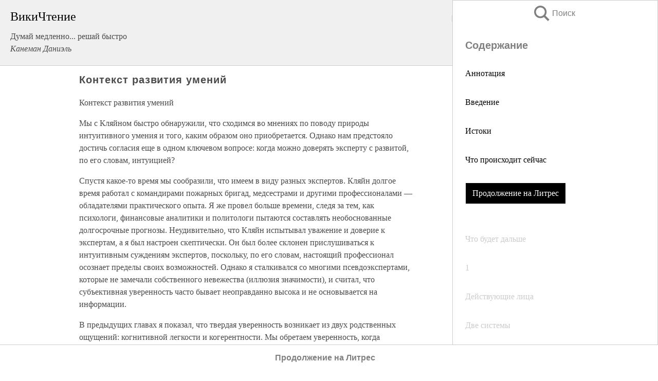

--- FILE ---
content_type: text/html; charset=UTF-8
request_url: https://psy.wikireading.ru/48092
body_size: 23317
content:
<!doctype html>



<html><head>

<!-- Yandex.RTB -->
<script>window.yaContextCb=window.yaContextCb||[]</script>
<script src="https://yandex.ru/ads/system/context.js" async></script>

  <meta charset="utf-8">
  <title>Контекст развития умений. Думай медленно... решай быстро</title>
  
       <link rel="amphtml" href="https://psy.wikireading.ru/amp48092">
     
  
  <link rel="shortcut icon" type="image/png" href="https://storage.yandexcloud.net/wr4files/favicon.ico">
  <!-- Global site tag (gtag.js) - Google Analytics -->
<script async src="https://www.googletagmanager.com/gtag/js?id=UA-90677494-6"></script>
<script>
  window.dataLayer = window.dataLayer || [];
  function gtag(){dataLayer.push(arguments);}
  gtag('js', new Date());

  gtag('config', 'UA-90677494-6');
</script>
  
  
 <meta name="viewport" content="width=device-width,minimum-scale=1,initial-scale=1">

  
<script type="text/javascript"  async="" src="https://cdn.ampproject.org/v0.js"></script>
<script type="text/javascript" custom-element="amp-sidebar" src="https://cdn.ampproject.org/v0/amp-sidebar-0.1.js" async=""></script>
<script type="text/javascript" async custom-element="amp-fx-collection" src="https://cdn.ampproject.org/v0/amp-fx-collection-0.1.js"></script>


  



 <style>/*! Bassplate | MIT License | http://github.com/basscss/bassplate */
  
  
  
  .lrpromo-container {
  background-color: #f5f5f5;
  border: 1px solid #e0e0e0;
  border-radius: 5px;
  padding: 15px;
  margin: 20px 0;
  font-family: Arial, sans-serif;
  max-width: 100%;
}
.lrpromo-flex {
  display: flex;
  align-items: center;
  justify-content: space-between;
  flex-wrap: wrap;
}
.lrpromo-content {
  flex: 1;
  min-width: 200px;
  margin-bottom:50px;
}
.lrpromo-heading {
  color: #000000;
  margin-top: 0;
  margin-bottom: 10px;
  font-size: 18px;
}
.lrpromo-text {
  margin-top: 0;
  margin-bottom: 10px;
  font-size: 16px;
}
.lrpromo-highlight {
  color: #ff6600;
  font-size: 18px;
  font-weight: bold;
}
.lrpromo-button {
  display: inline-block;
  background-color: #4682B4;
  color: white;
  text-decoration: none;
  padding: 10px 20px;
  border-radius: 4px;
  font-weight: bold;
  margin-top: 5px;
}
.lrpromo-image-container {
  margin-right: 20px;
  text-align: center;
}
.lrpromo-image {
  max-width: 100px;
  height: auto;
  display: block;
  margin: 0 auto;
  border-radius: 15px;
}
  
  
 
  /* some basic button styling */
      .favorite-button input[type=submit] {
        width: 48px;
        height: 48px;
        cursor: pointer;
        border: none;
        margin: 4px;
        transition: background 300ms ease-in-out;
		
      }
      .favorite-button amp-list {
        margin: var(--space-2);
      }

      .favorite-button .heart-fill {
        background: url('data:image/svg+xml;utf8,<svg xmlns="http://www.w3.org/2000/svg" width="48" height="48" viewBox="0 0 48 48"><path d="M34 6h-20c-2.21 0-3.98 1.79-3.98 4l-.02 32 14-6 14 6v-32c0-2.21-1.79-4-4-4z"/><path d="M0 0h48v48h-48z" fill="none"/></svg>');
      }
      .favorite-button .heart-border {
        background: url('data:image/svg+xml;utf8,<svg xmlns="http://www.w3.org/2000/svg" width="48" height="48" viewBox="0 0 48 48"><path d="M34 6h-20c-2.21 0-3.98 1.79-3.98 4l-.02 32 14-6 14 6v-32c0-2.21-1.79-4-4-4zm0 30l-10-4.35-10 4.35v-26h20v26z"/><path d="M0 0h48v48h-48z" fill="none"/></svg>');
      }
      /* While the page loads we show a grey heart icon to indicate that the functionality is not yet available. */
      .favorite-button .heart-loading,
      .favorite-button .heart-loading[placeholder] {
        background: url('data:image/svg+xml;utf8,<svg xmlns="http://www.w3.org/2000/svg" width="48" height="48" viewBox="0 0 48 48"><path d="M34 6h-20c-2.21 0-3.98 1.79-3.98 4l-.02 32 14-6 14 6v-32c0-2.21-1.79-4-4-4zm0 30l-10-4.35-10 4.35v-26h20v26z"/><path d="M0 0h48v48h-48z" fill="none"/></svg>');
      }
      .favorite-button .favorite-container {
        display: flex;
        align-items: center;
        justify-content: center;
      }
      .favorite-button .favorite-count {
	    
        display: flex;
        align-items: center;
        justify-content: center;
        padding: var(--space-1);
        margin-left: var(--space-1);
        position: relative;
        width: 48px;
        background: var(--color-primary);
        border-radius: .4em;
        color: var(--color-text-light);
      }
	  
	  
	  
	  
      .favorite-button .favorite-count.loading {
        color: #ccc;
        background: var(--color-bg-light);
      }
      .favorite-button .favorite-count.loading:after {
        border-right-color: var(--color-bg-light);
      }
      .favorite-button .favorite-count:after {
        content: '';
        position: absolute;
        left: 0;
        top: 50%;
        width: 0;
        height: 0;
        border: var(--space-1) solid transparent;
        border-right-color: var(--color-primary);
        border-left: 0;
        margin-top: calc(-1 * var(--space-1));
        margin-left: calc(-1 * var(--space-1));
      }
      /* A simple snackbar to show an error */
      #favorite-failed-message {
        display: flex;
        justify-content: space-between;
        position: fixed;
        bottom: 0;
        left: 0;
        right: 0;
        margin: 0 auto;
        width: 100%;
        max-width: 450px;
        background: #323232;
        color: white;
        padding: 1rem 1.5rem;
        z-index: 1000;
      }
      #favorite-failed-message div {
        color: #64dd17;
        margin: 0 1rem;
        cursor: pointer;
      }
  
     amp-img.contain img {
   object-fit: contain;
 }
 .fixed-height-container {
   position: relative;
   width: 100%;
   height: 300px;
 }
 
 .paddingleft10{
 padding-left:10px;
 }
 

 
 .color-light-grey{
 color:#CCCCCC;
 }
 
 .margin-bottom20{
 margin-bottom:20px;
 }
 
 .margin-bottom30{
 margin-bottom:30px;
 }
 
 .margin-top15{
 margin-top:15px;
 }
 
 .margin-top20{
 margin-top:20px;
 }
 
 .margin-top30{
 margin-top:30px;
 }
.margin-left15{margin-left:15px}

margin-left10{margin-left:10px}

.custom-central-block{max-width:700px;margin:0 auto;display:block}


 
  .h1class{
 font-size:20px;
 line-height:45px;
 font-weight:bold;
 line-height:25px;
 margin-top:15px;
 padding-bottom:10px;
 }
 
.font-family-1{font-family: Geneva, Arial, Helvetica, sans-serif;}
 

 
 .custom_down_soder{
  font-size:10px;
  margin-left:3px;
 }
 
 
  .custom_search_input {
        
		
		margin-top:15px;

        margin-right:10px;
        
		width:100%;
		height:50px;
		font-size:16px
      }
  
  .menu_button {
 width:30px;
 height:30px;
background: url('data:image/svg+xml;utf8,<svg xmlns="http://www.w3.org/2000/svg" width="30" height="30" viewBox="0 0 24 24"><path style="fill:gray;" d="M6,15h12c0.553,0,1,0.447,1,1v1c0,0.553-0.447,1-1,1H6c-0.553,0-1-0.447-1-1v-1C5,15.447,5.447,15,6,15z M5,11v1c0,0.553,0.447,1,1,1h12c0.553,0,1-0.447,1-1v-1c0-0.553-0.447-1-1-1H6C5.447,10,5,10.447,5,11z M5,6v1c0,0.553,0.447,1,1,1h12c0.553,0,1-0.447,1-1V6c0-0.553-0.447-1-1-1H6C5.447,5,5,5.447,5,6z"/></svg>');
border:hidden;
cursor:pointer;
background-repeat:no-repeat;
     }

	  
	  
 .search_button {
 width:30px;
 height:30px;
background: url('data:image/svg+xml;utf8,<svg xmlns="http://www.w3.org/2000/svg" width="30" height="30" viewBox="0 0 24 24"><path style="fill:gray;" d="M23.809 21.646l-6.205-6.205c1.167-1.605 1.857-3.579 1.857-5.711 0-5.365-4.365-9.73-9.731-9.73-5.365 0-9.73 4.365-9.73 9.73 0 5.366 4.365 9.73 9.73 9.73 2.034 0 3.923-.627 5.487-1.698l6.238 6.238 2.354-2.354zm-20.955-11.916c0-3.792 3.085-6.877 6.877-6.877s6.877 3.085 6.877 6.877-3.085 6.877-6.877 6.877c-3.793 0-6.877-3.085-6.877-6.877z"/></svg>');
border:hidden;
cursor:pointer;
background-repeat:no-repeat;
     }
	  
.custom_right_sidebar{
padding:10px;  
background-color:#fff;
color:#000;
min-width:300px;
width:500px
 }
 
 .custom_sidebar{
background-color:#fff;
color:#000;
min-width:300px;
width:500px
 }
 
.wr_logo{
font-size:24px;
color:#000000;
margin-bottom:15px
} 
 
.custom-start-block{
background-color:#f0f0f0;
border-bottom-color:#CCCCCC;
border-bottom-style:solid;
border-bottom-width:1px;
padding:20px;
padding-top:70px;
} 

.custom-last-block{
background-color:#f0f0f0;
border-top-color:#CCCCCC;
border-top-style:solid;
border-top-width:1px;
padding:20px;
} 

.none-underline{text-decoration:none;}

.footer-items{margin:0 auto; width:180px; }

.cusom-share-button-position{float:right  }
.cusom-search-button-position{position:absolute; right:50%; z-index:999; top:10px;  }

.bpadding-bottom-60{padding-bottom:60px;}
.custom_padding_sidebar{padding-bottom:60px; padding-top:60px}



 p{margin-top:10px; }
 .top5{margin-top:5px; }
 .top10{margin-top:20px; display:block}
 
 amp-social-share[type="vk"] {
  background-image: url("https://storage.yandexcloud.net/wr4files/vk-icon.png");
}

 .custom-img{object-fit: cover; max-width:100%; margin: 0 auto; display: block;}


.custom-selection-search-button{font-weight:bold; color:#666666; margin-left:10px}

.custom-select-search-button{cursor:pointer; color:#666666; margin-left:10px; text-decoration: underline;}

.custom-selected-item{font-weight:bold; font-size:20px}


.custom-footer{background-color:#fff; color:#000; position:fixed; bottom:0; 
z-index:99;
width:100%;
border-top-color:#CCCCCC;
border-top-style:solid;
border-top-width:0.7px;
height:50px
}


.custom-header{
background-color:#fff; 
color:#000; 
z-index:999;
width:100%;
border-bottom-color:#CCCCCC;
border-bottom-style:solid;
border-bottom-width:0.7px;
height:50px;
z-index:99999999;

}

.custom_ad_height{height:300px}

.desktop_side_block{
display:block;
position:fixed;
overflow:auto; 
height:100%;
 right: 0;
 top:0;
 
 background: whitesmoke;overflow-y: scroll;border:1px solid;
 border-color:#CCCCCC;
 z-index:99;
}


.desktop_side_block::-webkit-scrollbar-track {border-radius: 4px;}
.desktop_side_block::-webkit-scrollbar {width: 6px;}
.desktop_side_block::-webkit-scrollbar-thumb {border-radius: 4px;background: #CCCCCC;}
.desktop_side_block::-webkit-scrollbar-thumb {background:  #CCCCCC;}


@media (min-width: 1100px) { body { width:75% } main {width:700px} .ampstart-sidebar{width:400px} .custom-start-block{padding-right:50px; padding-top:20px;} .custom-header{visibility: hidden;} .ampstart-faq-item{width:300px}}
@media (min-width: 900px) and (max-width: 1100px)  { body { width:80% } main {width:600px} .ampstart-sidebar{width:300px} .custom-start-block{padding-right:50px; padding-top:20px;} .custom-header{visibility: hidden;} .ampstart-faq-item{width:300px}}


.padding-bootom-30{padding-bottom:30px}

.padding-bootom-70{padding-bottom:70px}

.padding-left-35{padding-left:35px}

.padding-left-30{padding-left:30px}

.border-bottom-gray{border-bottom: 1px solid gray;}

.width-75{width:75px}

.width-225{width:225px}

.color-gray{color:gray;}

.bold{font-weight:bold}

.font-size-12{font-size:12px}

.font-size-14{font-size:14px}

.font-20{font-size:20px}

.crop_text {
    white-space: nowrap; 
    overflow: hidden; 
    text-overflow: ellipsis; 
	padding-left:5px;
	padding-right:5px;
   }
.overflow-hidden{ overflow:hidden;} 

.right-position{margin-left: auto; margin-right: 0;}

.center-position{margin:0 auto}

.display-block{display:block}

.poinrer{cursor:pointer}

.clean_button{border: none; outline: none; background:none}

.height-70{height:70px} 

.line-height-15{line-height:15px}

.custom-notification{
        position: fixed;
        padding:100px 100px;
        top: 0;
        width:100%;
        height:100%;  
        display: block;
        z-index:9;
		background-color:#FFFFFF      
    }  
	
	/*----------------------------------------------------------------------------------------------------------------------------------*/


 
 
      html {
        font-family:Georgia, serif;
        line-height: 1.15;
        -ms-text-size-adjust: 100%;
        -webkit-text-size-adjust: 100%;
      }
      body {
        margin: 0;
      }
      article,
      aside,
      footer,
      header,
      nav,
      section {
        display: block;
      }
      h1 {
        font-size: 2em;
        margin: 0.67em 0;
      }
      figcaption,
      figure,
      main {
        display: block;
      }
      figure {
        margin: 1em 40px;
      }
      hr {
        box-sizing: content-box;
        height: 0;
        overflow: visible;
      }
      pre {
        font-family: monospace, monospace;
        font-size: 1em;
      }
      a {
        background-color: transparent;
        -webkit-text-decoration-skip: objects;
      }
      a:active,
      a:hover {
        outline-width: 0;
      }
      abbr[title] {
        border-bottom: none;
        text-decoration: underline;
        text-decoration: underline dotted;
      }
      b,
      strong {
        font-weight: inherit;
        font-weight: bolder;
      }
      code,
      kbd,
      samp {
        font-family: monospace, monospace;
        font-size: 1em;
      }
      dfn {
        font-style: italic;
      }
      mark {
        background-color: #ff0;
        color: #000;
      }
      small {
        font-size: 80%;
      }
      sub,
      sup {
        font-size: 75%;
        line-height: 0;
        position: relative;
        vertical-align: baseline;
      }
      sub {
        bottom: -0.25em;
      }
      sup {
        top: -0.5em;
      }
      audio,
      video {
        display: inline-block;
      }
      audio:not([controls]) {
        display: none;
        height: 0;
      }
      img {
        border-style: none;
      }
      svg:not(:root) {
        overflow: hidden;
      }
      button,
      input,
      optgroup,
      select,
      textarea {
        font-family: sans-serif;
        font-size: 100%;
        line-height: 1.15;
        margin: 0;
      }
      button,
      input {
        overflow: visible;
      }
      button,
      select {
        text-transform: none;
      }
      [type='reset'],
      [type='submit'],
      button,
      html [type='button'] {
        -webkit-appearance: button;
      }
      [type='button']::-moz-focus-inner,
      [type='reset']::-moz-focus-inner,
      [type='submit']::-moz-focus-inner,
      button::-moz-focus-inner {
        border-style: none;
        padding: 0;
      }
      [type='button']:-moz-focusring,
      [type='reset']:-moz-focusring,
      [type='submit']:-moz-focusring,
      button:-moz-focusring {
        outline: 1px dotted ButtonText;
      }
      fieldset {
        border: 1px solid silver;
        margin: 0 2px;
        padding: 0.35em 0.625em 0.75em;
      }
      legend {
        box-sizing: border-box;
        color: inherit;
        display: table;
        max-width: 100%;
        padding: 0;
        white-space: normal;
      }
      progress {
        display: inline-block;
        vertical-align: baseline;
      }
      textarea {
        overflow: auto;
      }
      [type='checkbox'],
      [type='radio'] {
        box-sizing: border-box;
        padding: 0;
      }
      [type='number']::-webkit-inner-spin-button,
      [type='number']::-webkit-outer-spin-button {
        height: auto;
      }
      [type='search'] {
        -webkit-appearance: textfield;
        outline-offset: -2px;
      }
      [type='search']::-webkit-search-cancel-button,
      [type='search']::-webkit-search-decoration {
        -webkit-appearance: none;
      }
      ::-webkit-file-upload-button {
        -webkit-appearance: button;
        font: inherit;
      }
      details,
      menu {
        display: block;
      }
      summary {
        display: list-item;
      }
      canvas {
        display: inline-block;
      }
      [hidden],
      template {
        display: none;
      }
      .h00 {
        font-size: 4rem;
      }
      .h0,
      .h1 {
        font-size: 3rem;
      }
      .h2 {
        font-size: 2rem;
      }
      .h3 {
        font-size: 1.5rem;
      }
      .h4 {
        font-size: 1.125rem;
      }
      .h5 {
        font-size: 0.875rem;
      }
      .h6 {
        font-size: 0.75rem;
      }
      .font-family-inherit {
        font-family: inherit;
      }
      .font-size-inherit {
        font-size: inherit;
      }
      .text-decoration-none {
        text-decoration: none;
      }
      .bold {
        font-weight: 700;
      }
      .regular {
        font-weight: 400;
      }
      .italic {
        font-style: italic;
      }
      .caps {
        text-transform: uppercase;
        letter-spacing: 0.2em;
      }
      .left-align {
        text-align: left;
      }
      .center {
        text-align: center;
      }
      .right-align {
        text-align: right;
      }
      .justify {
        text-align: justify;
      }
      .nowrap {
        white-space: nowrap;
      }
      .break-word {
        word-wrap: break-word;
      }
      .line-height-1 {
        line-height: 1rem;
      }
      .line-height-2 {
        line-height: 1.125rem;
      }
      .line-height-3 {
        line-height: 1.5rem;
      }
      .line-height-4 {
        line-height: 2rem;
      }
      .list-style-none {
        list-style: none;
      }
      .underline {
        text-decoration: underline;
      }
      .truncate {
        max-width: 100%;
        overflow: hidden;
        text-overflow: ellipsis;
        white-space: nowrap;
      }
      .list-reset {
        list-style: none;
        padding-left: 0;
      }
      .inline {
        display: inline;
      }
      .block {
        display: block;
      }
      .inline-block {
        display: inline-block;
      }
      .table {
        display: table;
      }
      .table-cell {
        display: table-cell;
      }
      .overflow-hidden {
        overflow: hidden;
      }
      .overflow-scroll {
        overflow: scroll;
      }
      .overflow-auto {
        overflow: auto;
      }
      .clearfix:after,
      .clearfix:before {
        content: ' ';
        display: table;
      }
      .clearfix:after {
        clear: both;
      }
      .left {
        float: left;
      }
      .right {
        float: right;
      }
      .fit {
        max-width: 100%;
      }
      .max-width-1 {
        max-width: 24rem;
      }
      .max-width-2 {
        max-width: 32rem;
      }
      .max-width-3 {
        max-width: 48rem;
      }
      .max-width-4 {
        max-width: 64rem;
      }
      .border-box {
        box-sizing: border-box;
      }
      .align-baseline {
        vertical-align: baseline;
      }
      .align-top {
        vertical-align: top;
      }
      .align-middle {
        vertical-align: middle;

      }
      .align-bottom {
        vertical-align: bottom;
      }
      .m0 {
        margin: 0;
      }
      .mt0 {
        margin-top: 0;
      }
      .mr0 {
        margin-right: 0;
      }
      .mb0 {
        margin-bottom: 0;
      }
      .ml0,
      .mx0 {
        margin-left: 0;
      }
      .mx0 {
        margin-right: 0;
      }
      .my0 {
        margin-top: 0;
        margin-bottom: 0;
      }
      .m1 {
        margin: 0.5rem;
      }
      .mt1 {
        margin-top: 0.5rem;
      }
      .mr1 {
        margin-right: 0.5rem;
      }
      .mb1 {
        margin-bottom: 0.5rem;
      }
      .ml1,
      .mx1 {
        margin-left: 0.5rem;
      }
      .mx1 {
        margin-right: 0.5rem;
      }
      .my1 {
        margin-top: 0.5rem;
        margin-bottom: 0.5rem;
      }
      .m2 {
        margin: 1rem;
      }
      .mt2 {
        margin-top: 1rem;
      }
      .mr2 {
        margin-right: 1rem;
      }
      .mb2 {
        margin-bottom: 1rem;
      }
      .ml2,
      .mx2 {
        margin-left: 1rem;
      }
      .mx2 {
        margin-right: 1rem;
      }
      .my2 {
        margin-top: 1rem;
        margin-bottom: 1rem;
      }
      .m3 {
        margin: 1.5rem;
      }
      .mt3 {
        margin-top: 1.5rem;
      }
      .mr3 {
        margin-right: 1.5rem;
      }
      .mb3 {
        margin-bottom: 1.5rem;
      }
      .ml3,
      .mx3 {
        margin-left: 1.5rem;
      }
      .mx3 {
        margin-right: 1.5rem;
      }
      .my3 {
        margin-top: 1.5rem;
        margin-bottom: 1.5rem;
      }
      .m4 {
        margin: 2rem;
      }
      .mt4 {
        margin-top: 2rem;
      }
      .mr4 {
        margin-right: 2rem;
      }
      .mb4 {
        margin-bottom: 2rem;
      }
      .ml4,
      .mx4 {
        margin-left: 2rem;
      }
      .mx4 {
        margin-right: 2rem;
      }
      .my4 {
        margin-top: 2rem;
        margin-bottom: 2rem;
      }
      .mxn1 {
        margin-left: calc(0.5rem * -1);
        margin-right: calc(0.5rem * -1);
      }
      .mxn2 {
        margin-left: calc(1rem * -1);
        margin-right: calc(1rem * -1);
      }
      .mxn3 {
        margin-left: calc(1.5rem * -1);
        margin-right: calc(1.5rem * -1);
      }
      .mxn4 {
        margin-left: calc(2rem * -1);
        margin-right: calc(2rem * -1);
      }
      .m-auto {
        margin: auto;
      }
      .mt-auto {
        margin-top: auto;
      }
      .mr-auto {
        margin-right: auto;
      }
      .mb-auto {
        margin-bottom: auto;
      }
      .ml-auto,
      .mx-auto {
        margin-left: auto;
      }
      .mx-auto {
        margin-right: auto;
      }
      .my-auto {
        margin-top: auto;
        margin-bottom: auto;
      }
      .p0 {
        padding: 0;
      }
      .pt0 {
        padding-top: 0;
      }
      .pr0 {
        padding-right: 0;
      }
      .pb0 {
        padding-bottom: 0;
      }
      .pl0,
      .px0 {
        padding-left: 0;
      }
      .px0 {
        padding-right: 0;
      }
      .py0 {
        padding-top: 0;
        padding-bottom: 0;
      }
      .p1 {
        padding: 0.5rem;
      }
      .pt1 {
        padding-top: 0.5rem;
      }
      .pr1 {
        padding-right: 0.5rem;
      }
      .pb1 {
        padding-bottom: 0.5rem;
      }
      .pl1 {
        padding-left: 0.5rem;
      }
      .py1 {
        padding-top: 0.5rem;
        padding-bottom: 0.5rem;
      }
      .px1 {
        padding-left: 0.5rem;
        padding-right: 0.5rem;
      }
      .p2 {
        padding: 1rem;
      }
      .pt2 {
        padding-top: 1rem;
      }
      .pr2 {
        padding-right: 1rem;
      }
      .pb2 {
        padding-bottom: 1rem;
      }
      .pl2 {
        padding-left: 1rem;
      }
      .py2 {
        padding-top: 1rem;
        padding-bottom: 1rem;
      }
      .px2 {
        padding-left: 1rem;
        padding-right: 1rem;
      }
      .p3 {
        padding: 1.5rem;
      }
      .pt3 {
        padding-top: 1.5rem;
      }
      .pr3 {
        padding-right: 1.5rem;
      }
      .pb3 {
        padding-bottom: 1.5rem;
      }
      .pl3 {
        padding-left: 1.5rem;
      }
      .py3 {
        padding-top: 1.5rem;
        padding-bottom: 1.5rem;
      }
      .px3 {
        padding-left: 1.5rem;
        padding-right: 1.5rem;
      }
      .p4 {
        padding: 2rem;
      }
      .pt4 {
        padding-top: 2rem;
      }
      .pr4 {
        padding-right: 2rem;
      }
      .pb4 {
        padding-bottom: 2rem;
      }
      .pl4 {
        padding-left: 2rem;
      }
      .py4 {
        padding-top: 2rem;
        padding-bottom: 2rem;
      }
      .px4 {
        padding-left: 2rem;
        padding-right: 2rem;
      }
      .col {
        float: left;
      }
      .col,
      .col-right {
        box-sizing: border-box;
      }
      .col-right {
        float: right;
      }
      .col-1 {
        width: 8.33333%;
      }
      .col-2 {
        width: 16.66667%;
      }
      .col-3 {
        width: 25%;
      }
      .col-4 {
        width: 33.33333%;
      }
      .col-5 {
        width: 41.66667%;
      }
      .col-6 {
        width: 50%;
      }
      .col-7 {
        width: 58.33333%;
      }
      .col-8 {
        width: 66.66667%;
      }
      .col-9 {
        width: 75%;
      }
      .col-10 {
        width: 83.33333%;
      }
      .col-11 {
        width: 91.66667%;
      }
      .col-12 {
        width: 100%;
      }
      @media (min-width: 40.06rem) {
        .sm-col {
          float: left;
          box-sizing: border-box;
        }
        .sm-col-right {
          float: right;
          box-sizing: border-box;
        }
        .sm-col-1 {
          width: 8.33333%;
        }
        .sm-col-2 {
          width: 16.66667%;
        }
        .sm-col-3 {
          width: 25%;
        }
        .sm-col-4 {
          width: 33.33333%;
        }
        .sm-col-5 {
          width: 41.66667%;
        }
        .sm-col-6 {
          width: 50%;
        }
        .sm-col-7 {
          width: 58.33333%;
        }
        .sm-col-8 {
          width: 66.66667%;
        }
        .sm-col-9 {
          width: 75%;
        }
        .sm-col-10 {
          width: 83.33333%;
        }
        .sm-col-11 {
          width: 91.66667%;
        }
        .sm-col-12 {
          width: 100%;
        }
      }
      @media (min-width: 52.06rem) {
        .md-col {
          float: left;
          box-sizing: border-box;
        }
        .md-col-right {
          float: right;
          box-sizing: border-box;
        }
        .md-col-1 {
          width: 8.33333%;
        }
        .md-col-2 {
          width: 16.66667%;
        }
        .md-col-3 {
          width: 25%;
        }
        .md-col-4 {
          width: 33.33333%;
        }
        .md-col-5 {
          width: 41.66667%;
        }
        .md-col-6 {
          width: 50%;
        }
        .md-col-7 {
          width: 58.33333%;
        }
        .md-col-8 {
          width: 66.66667%;
        }
        .md-col-9 {
          width: 75%;
        }
        .md-col-10 {
          width: 83.33333%;
        }
        .md-col-11 {
          width: 91.66667%;
        }
        .md-col-12 {
          width: 100%;
        }
      }
      @media (min-width: 64.06rem) {
        .lg-col {
          float: left;
          box-sizing: border-box;
        }
        .lg-col-right {
          float: right;
          box-sizing: border-box;
        }
        .lg-col-1 {
          width: 8.33333%;
        }
        .lg-col-2 {
          width: 16.66667%;
        }
        .lg-col-3 {
          width: 25%;
        }
        .lg-col-4 {
          width: 33.33333%;
        }
        .lg-col-5 {
          width: 41.66667%;
        }
        .lg-col-6 {
          width: 50%;
        }
        .lg-col-7 {
          width: 58.33333%;
        }
        .lg-col-8 {
          width: 66.66667%;
        }
        .lg-col-9 {
          width: 75%;
        }
        .lg-col-10 {
          width: 83.33333%;
        }
        .lg-col-11 {
          width: 91.66667%;
        }
        .lg-col-12 {
          width: 100%;
        }
      }
      .flex {
        display: -ms-flexbox;
        display: flex;
      }
      @media (min-width: 40.06rem) {
        .sm-flex {
          display: -ms-flexbox;
          display: flex;
        }
      }
      @media (min-width: 52.06rem) {
        .md-flex {
          display: -ms-flexbox;
          display: flex;
        }
      }
      @media (min-width: 64.06rem) {
        .lg-flex {
          display: -ms-flexbox;
          display: flex;
        }
      }
      .flex-column {
        -ms-flex-direction: column;
        flex-direction: column;
      }
      .flex-wrap {
        -ms-flex-wrap: wrap;
        flex-wrap: wrap;
      }
      .items-start {
        -ms-flex-align: start;
        align-items: flex-start;
      }
      .items-end {
        -ms-flex-align: end;
        align-items: flex-end;
      }
      .items-center {
        -ms-flex-align: center;
        align-items: center;
      }
      .items-baseline {
        -ms-flex-align: baseline;
        align-items: baseline;
      }
      .items-stretch {
        -ms-flex-align: stretch;
        align-items: stretch;
      }
      .self-start {
        -ms-flex-item-align: start;
        align-self: flex-start;
      }
      .self-end {
        -ms-flex-item-align: end;
        align-self: flex-end;
      }
      .self-center {
        -ms-flex-item-align: center;
        -ms-grid-row-align: center;
        align-self: center;
      }
      .self-baseline {
        -ms-flex-item-align: baseline;
        align-self: baseline;
      }
      .self-stretch {
        -ms-flex-item-align: stretch;
        -ms-grid-row-align: stretch;
        align-self: stretch;
      }
      .justify-start {
        -ms-flex-pack: start;
        justify-content: flex-start;
      }
      .justify-end {
        -ms-flex-pack: end;
        justify-content: flex-end;
      }
      .justify-center {
        -ms-flex-pack: center;
        justify-content: center;
      }
      .justify-between {
        -ms-flex-pack: justify;
        justify-content: space-between;
      }
      .justify-around {
        -ms-flex-pack: distribute;
        justify-content: space-around;
      }
      .justify-evenly {
        -ms-flex-pack: space-evenly;
        justify-content: space-evenly;
      }
      .content-start {
        -ms-flex-line-pack: start;
        align-content: flex-start;
      }
      .content-end {
        -ms-flex-line-pack: end;
        align-content: flex-end;
      }
      .content-center {
        -ms-flex-line-pack: center;
        align-content: center;
      }
      .content-between {
        -ms-flex-line-pack: justify;
        align-content: space-between;
      }
      .content-around {
        -ms-flex-line-pack: distribute;
        align-content: space-around;
      }
      .content-stretch {
        -ms-flex-line-pack: stretch;
        align-content: stretch;
      }
      .flex-auto {

        -ms-flex: 1 1 auto;
        flex: 1 1 auto;
        min-width: 0;
        min-height: 0;
      }
      .flex-none {
        -ms-flex: none;
        flex: none;
      }
      .order-0 {
        -ms-flex-order: 0;
        order: 0;
      }
      .order-1 {
        -ms-flex-order: 1;
        order: 1;
      }
      .order-2 {
        -ms-flex-order: 2;
        order: 2;
      }
      .order-3 {
        -ms-flex-order: 3;
        order: 3;
      }
      .order-last {
        -ms-flex-order: 99999;
        order: 99999;
      }
      .relative {
        position: relative;
      }
      .absolute {
        position: absolute;
      }
      .fixed {
        position: fixed;
      }
      .top-0 {
        top: 0;
      }
      .right-0 {
        right: 0;
      }
      .bottom-0 {
        bottom: 0;
      }
      .left-0 {
        left: 0;
      }
      .z1 {
        z-index: 1;
      }
      .z2 {
        z-index: 2;
      }
      .z3 {
        z-index: 3;
      }
      .z4 {
        z-index: 4;
      }
      .border {
        border-style: solid;
        border-width: 1px;
      }
      .border-top {
        border-top-style: solid;
        border-top-width: 1px;
      }
      .border-right {
        border-right-style: solid;
        border-right-width: 1px;
      }
      .border-bottom {
        border-bottom-style: solid;
        border-bottom-width: 1px;
      }
      .border-left {
        border-left-style: solid;
        border-left-width: 1px;
      }
      .border-none {
        border: 0;
      }
      .rounded {
        border-radius: 3px;
      }
      .circle {
        border-radius: 50%;
      }
      .rounded-top {
        border-radius: 3px 3px 0 0;
      }
      .rounded-right {
        border-radius: 0 3px 3px 0;
      }
      .rounded-bottom {
        border-radius: 0 0 3px 3px;
      }
      .rounded-left {
        border-radius: 3px 0 0 3px;
      }
      .not-rounded {
        border-radius: 0;
      }
      .hide {
        position: absolute;
        height: 1px;
        width: 1px;
        overflow: hidden;
        clip: rect(1px, 1px, 1px, 1px);
      }
      @media (max-width: 40rem) {
        .xs-hide {
          display: none;
        }
      }
      @media (min-width: 40.06rem) and (max-width: 52rem) {
        .sm-hide {
          display: none;
        }
      }
      @media (min-width: 52.06rem) and (max-width: 64rem) {
        .md-hide {
          display: none;
        }
      }
      @media (min-width: 64.06rem) {
        .lg-hide {
          display: none;
        }
      }
      .display-none {
        display: none;
      }
      * {
        box-sizing: border-box;
      }
	  

      body {
        background: #fff;
        color: #4a4a4a;
        font-family:Georgia, serif;
        min-width: 315px;
        overflow-x: hidden;
       /* font-smooth: always;
        -webkit-font-smoothing: antialiased;*/
      }
      main {
       margin: 0 auto;
      }
    
      .ampstart-accent {
        color: #003f93;
      }
      #content:target {
        margin-top: calc(0px - 3.5rem);
        padding-top: 3.5rem;
      }
      .ampstart-title-lg {
        font-size: 3rem;
        line-height: 3.5rem;
        letter-spacing: 0.06rem;
      }
      .ampstart-title-md {
        font-size: 2rem;
        line-height: 2.5rem;
        letter-spacing: 0.06rem;
      }
      .ampstart-title-sm {
        font-size: 1.5rem;
        line-height: 2rem;
        letter-spacing: 0.06rem;
      }
      .ampstart-subtitle,
      body {
        line-height: 1.5rem;
        letter-spacing: normal;
      }
      .ampstart-subtitle {
        color: #003f93;
        font-size: 1rem;
      }
      .ampstart-byline,

      .ampstart-caption,
      .ampstart-hint,
      .ampstart-label {
        font-size: 0.875rem;
        color: #4f4f4f;
        line-height: 1.125rem;
        letter-spacing: 0.06rem;
      }
      .ampstart-label {
        text-transform: uppercase;
      }
      .ampstart-footer,
      .ampstart-small-text {
        font-size: 0.75rem;
        line-height: 1rem;
        letter-spacing: 0.06rem;
      }
      .ampstart-card {
        box-shadow: 0 1px 1px 0 rgba(0, 0, 0, 0.14),
          0 1px 1px -1px rgba(0, 0, 0, 0.14), 0 1px 5px 0 rgba(0, 0, 0, 0.12);
      }
      .h1,
      h1 {
        font-size: 3rem;
        line-height: 3.5rem;
      }
      .h2,
      h2 {
        font-size: 2rem;
        line-height: 2.5rem;
      }
      .h3,
      h3 {
        font-size: 1.5rem;
        line-height: 2rem;
      }
      .h4,
      h4 {
        font-size: 1.125rem;
        line-height: 1.5rem;
      }
      .h5,
      h5 {
        font-size: 0.875rem;
        line-height: 1.125rem;
      }
      .h6,
      h6 {
        font-size: 0.75rem;
        line-height: 1rem;
      }
      h1,
      h2,
      h3,
      h4,
      h5,
      h6 {
        margin: 0;
        padding: 0;
        font-weight: 400;
        letter-spacing: 0.06rem;
      }
      a,
      a:active,
      a:visited {
        color: inherit;
      }
      .ampstart-btn {
        font-family: inherit;
        font-weight: inherit;
        font-size: 1rem;
        line-height: 1.125rem;
        padding: 0.7em 0.8em;
        text-decoration: none;
        white-space: nowrap;
        word-wrap: normal;
        vertical-align: middle;
        cursor: pointer;
        background-color: #000;
        color: #fff;
        border: 1px solid #fff;
      }
      .ampstart-btn:visited {
        color: #fff;
      }
      .ampstart-btn-secondary {
        background-color: #fff;
        color: #000;
        border: 1px solid #000;
      }
      .ampstart-btn-secondary:visited {
        color: #000;
      }
      .ampstart-btn:active .ampstart-btn:focus {
        opacity: 0.8;
      }
      .ampstart-btn[disabled],
      .ampstart-btn[disabled]:active,
      .ampstart-btn[disabled]:focus,
      .ampstart-btn[disabled]:hover {
        opacity: 0.5;
        outline: 0;
        cursor: default;
      }
      .ampstart-dropcap:first-letter {
        color: #000;
        font-size: 3rem;
        font-weight: 700;
        float: left;
        overflow: hidden;
        line-height: 3rem;
        margin-left: 0;
        margin-right: 0.5rem;
      }
      .ampstart-initialcap {
        padding-top: 1rem;
        margin-top: 1.5rem;
      }
      .ampstart-initialcap:first-letter {
        color: #000;
        font-size: 3rem;
        font-weight: 700;
        margin-left: -2px;
      }
      .ampstart-pullquote {
        border: none;
        border-left: 4px solid #000;
        font-size: 1.5rem;
        padding-left: 1.5rem;
      }
      .ampstart-byline time {
        font-style: normal;
        white-space: nowrap;
      }
      .amp-carousel-button-next {
        background-image: url('data:image/svg+xml;charset=utf-8,<svg width="18" height="18" viewBox="0 0 34 34" xmlns="http://www.w3.org/2000/svg"><title>Next</title><path d="M25.557 14.7L13.818 2.961 16.8 0l16.8 16.8-16.8 16.8-2.961-2.961L25.557 18.9H0v-4.2z" fill="%23FFF" fill-rule="evenodd"/></svg>');
      }
      .amp-carousel-button-prev {
        background-image: url('data:image/svg+xml;charset=utf-8,<svg width="18" height="18" viewBox="0 0 34 34" xmlns="http://www.w3.org/2000/svg"><title>Previous</title><path d="M33.6 14.7H8.043L19.782 2.961 16.8 0 0 16.8l16.8 16.8 2.961-2.961L8.043 18.9H33.6z" fill="%23FFF" fill-rule="evenodd"/></svg>');
      }
      .ampstart-dropdown {
        min-width: 200px;
      }
      .ampstart-dropdown.absolute {
        z-index: 100;
      }
      .ampstart-dropdown.absolute > section,
      .ampstart-dropdown.absolute > section > header {

        height: 100%;
      }
      .ampstart-dropdown > section > header {
        background-color: #000;
        border: 0;
        color: #fff;
      }
      .ampstart-dropdown > section > header:after {
        display: inline-block;
        content: '+';
        padding: 0 0 0 1.5rem;
        color: #003f93;
      }
      .ampstart-dropdown > [expanded] > header:after {
        content: '–';
      }
      .absolute .ampstart-dropdown-items {
        z-index: 200;
      }
      .ampstart-dropdown-item {
        background-color: #000;
        color: #003f93;
        opacity: 0.9;
      }
      .ampstart-dropdown-item:active,
      .ampstart-dropdown-item:hover {
        opacity: 1;
      }
      .ampstart-footer {
        background-color: #fff;
        color: #000;
        padding-top: 5rem;
        padding-bottom: 5rem;
      }
      .ampstart-footer .ampstart-icon {
        fill: #000;
      }
      .ampstart-footer .ampstart-social-follow li:last-child {
        margin-right: 0;
      }
      .ampstart-image-fullpage-hero {
        color: #fff;
      }
      .ampstart-fullpage-hero-heading-text,
      .ampstart-image-fullpage-hero .ampstart-image-credit {
        -webkit-box-decoration-break: clone;
        box-decoration-break: clone;
        background: #000;
        padding: 0 1rem 0.2rem;
      }
      .ampstart-image-fullpage-hero > amp-img {
        max-height: calc(100vh - 3.5rem);
      }
      .ampstart-image-fullpage-hero > amp-img img {
        -o-object-fit: cover;
        object-fit: cover;
      }
      .ampstart-fullpage-hero-heading {
        line-height: 3.5rem;
      }
      .ampstart-fullpage-hero-cta {
        background: transparent;
      }
      .ampstart-readmore {
        background: linear-gradient(0deg, rgba(0, 0, 0, 0.65) 0, transparent);
        color: #fff;
        margin-top: 5rem;
        padding-bottom: 3.5rem;
      }
      .ampstart-readmore:after {
        display: block;
        content: '⌄';
        font-size: 2rem;
      }
      .ampstart-readmore-text {
        background: #000;
      }
      @media (min-width: 52.06rem) {
        .ampstart-image-fullpage-hero > amp-img {
          height: 60vh;
        }
      }
      .ampstart-image-heading {
        color: #fff;
        background: linear-gradient(0deg, rgba(0, 0, 0, 0.65) 0, transparent);
      }
      .ampstart-image-heading > * {
        margin: 0;
      }
      amp-carousel .ampstart-image-with-heading {
        margin-bottom: 0;
      }
      .ampstart-image-with-caption figcaption {
        color: #4f4f4f;
        line-height: 1.125rem;
      }
      amp-carousel .ampstart-image-with-caption {
        margin-bottom: 0;
      }
      .ampstart-input {
        max-width: 100%;
        width: 300px;
        min-width: 100px;
        font-size: 1rem;
        line-height: 1.5rem;
      }
      .ampstart-input [disabled],
      .ampstart-input [disabled] + label {
        opacity: 0.5;
      }
      .ampstart-input [disabled]:focus {
        outline: 0;
      }
      .ampstart-input > input,
      .ampstart-input > select,
      .ampstart-input > textarea {
        width: 100%;
        margin-top: 1rem;
        line-height: 1.5rem;
        border: 0;
        border-radius: 0;
        border-bottom: 1px solid #4a4a4a;
        background: none;
        color: #4a4a4a;
        outline: 0;
      }
      .ampstart-input > label {
        color: #003f93;
        pointer-events: none;
        text-align: left;
        font-size: 0.875rem;
        line-height: 1rem;
        opacity: 0;
        animation: 0.2s;
        animation-timing-function: cubic-bezier(0.4, 0, 0.2, 1);
        animation-fill-mode: forwards;
      }
      .ampstart-input > input:focus,
      .ampstart-input > select:focus,
      .ampstart-input > textarea:focus {
        outline: 0;
      }
      .ampstart-input > input:focus:-ms-input-placeholder,
      .ampstart-input > select:focus:-ms-input-placeholder,
      .ampstart-input > textarea:focus:-ms-input-placeholder {
        color: transparent;
      }
      .ampstart-input > input:focus::placeholder,
      .ampstart-input > select:focus::placeholder,
      .ampstart-input > textarea:focus::placeholder {
        color: transparent;
      }
      .ampstart-input > input:not(:placeholder-shown):not([disabled]) + label,
      .ampstart-input > select:not(:placeholder-shown):not([disabled]) + label,
      .ampstart-input
        > textarea:not(:placeholder-shown):not([disabled])
        + label {
        opacity: 1;
      }
      .ampstart-input > input:focus + label,
      .ampstart-input > select:focus + label,
      .ampstart-input > textarea:focus + label {
        animation-name: a;
      }
      @keyframes a {
        to {
          opacity: 1;
        }
      }
      .ampstart-input > label:after {
        content: '';
        height: 2px;
        position: absolute;
        bottom: 0;
        left: 45%;
        background: #003f93;
        transition: 0.2s;
        transition-timing-function: cubic-bezier(0.4, 0, 0.2, 1);
        visibility: hidden;
        width: 10px;
      }
      .ampstart-input > input:focus + label:after,
      .ampstart-input > select:focus + label:after,
      .ampstart-input > textarea:focus + label:after {
        left: 0;
        width: 100%;
        visibility: visible;
      }
      .ampstart-input > input[type='search'] {
        -webkit-appearance: none;
        -moz-appearance: none;
        appearance: none;
      }
      .ampstart-input > input[type='range'] {
        border-bottom: 0;
      }
      .ampstart-input > input[type='range'] + label:after {
        display: none;
      }
      .ampstart-input > select {
        -webkit-appearance: none;
        -moz-appearance: none;
        appearance: none;
      }
      .ampstart-input > select + label:before {
        content: '⌄';
        line-height: 1.5rem;
        position: absolute;
        right: 5px;
        zoom: 2;
        top: 0;
        bottom: 0;
        color: #003f93;
      }
      .ampstart-input-chk,
      .ampstart-input-radio {
        width: auto;
        color: #4a4a4a;
      }
      .ampstart-input input[type='checkbox'],
      .ampstart-input input[type='radio'] {
        margin-top: 0;
        -webkit-appearance: none;
        -moz-appearance: none;
        appearance: none;
        width: 20px;
        height: 20px;
        border: 1px solid #003f93;
        vertical-align: middle;
        margin-right: 0.5rem;
        text-align: center;
      }
      .ampstart-input input[type='radio'] {
        border-radius: 20px;
      }
      .ampstart-input input[type='checkbox']:not([disabled]) + label,
      .ampstart-input input[type='radio']:not([disabled]) + label {
        pointer-events: auto;
        animation: none;
        vertical-align: middle;
        opacity: 1;
        cursor: pointer;
      }
      .ampstart-input input[type='checkbox'] + label:after,
      .ampstart-input input[type='radio'] + label:after {
        display: none;
      }
      .ampstart-input input[type='checkbox']:after,
      .ampstart-input input[type='radio']:after {
        position: absolute;
        top: 0;
        left: 0;
        bottom: 0;
        right: 0;
        content: ' ';
        line-height: 1.4rem;
        vertical-align: middle;
        text-align: center;
        background-color: #fff;
      }
      .ampstart-input input[type='checkbox']:checked:after {
        background-color: #003f93;
        color: #fff;
        content: '✓';
      }
      .ampstart-input input[type='radio']:checked {
        background-color: #fff;
      }
      .ampstart-input input[type='radio']:after {
        top: 3px;
        bottom: 3px;
        left: 3px;
        right: 3px;
        border-radius: 12px;
      }
      .ampstart-input input[type='radio']:checked:after {
        content: '';
        font-size: 3rem;
        background-color: #003f93;
      }
    /*  .ampstart-input > label,
      _:-ms-lang(x) {
        opacity: 1;
      }
      .ampstart-input > input:-ms-input-placeholder,
      _:-ms-lang(x) {
        color: transparent;
      }
      .ampstart-input > input::placeholder,
      _:-ms-lang(x) {
        color: transparent;
      }
      .ampstart-input > input::-ms-input-placeholder,
      _:-ms-lang(x) {
        color: transparent;
      }*/
      .ampstart-input > select::-ms-expand {
        display: none;
      }
      .ampstart-headerbar {
        background-color: #fff;
        color: #000;
        z-index: 999;
        box-shadow: 0 0 5px 2px rgba(0, 0, 0, 0.1);
      }
      .ampstart-headerbar + :not(amp-sidebar),
      .ampstart-headerbar + amp-sidebar + * {
        margin-top: 3.5rem;
      }
      .ampstart-headerbar-nav .ampstart-nav-item {
        padding: 0 1rem;
        background: transparent;
        opacity: 0.8;
      }
      .ampstart-headerbar-nav {
        line-height: 3.5rem;
      }
      .ampstart-nav-item:active,
      .ampstart-nav-item:focus,
      .ampstart-nav-item:hover {
        opacity: 1;
      }
      .ampstart-navbar-trigger:focus {
        outline: none;
      }
      .ampstart-nav a,
      .ampstart-navbar-trigger,
      .ampstart-sidebar-faq a {
        cursor: pointer;
        text-decoration: none;
      }
      .ampstart-nav .ampstart-label {
        color: inherit;
      }
      .ampstart-navbar-trigger {
        line-height: 3.5rem;
        font-size: 2rem;
      }
      .ampstart-headerbar-nav {
        -ms-flex: 1;
        flex: 1;
      }
      .ampstart-nav-search {
        -ms-flex-positive: 0.5;
        flex-grow: 0.5;
      }
      .ampstart-headerbar .ampstart-nav-search:active,
      .ampstart-headerbar .ampstart-nav-search:focus,
      .ampstart-headerbar .ampstart-nav-search:hover {
        box-shadow: none;
      }
      .ampstart-nav-search > input {
        border: none;
        border-radius: 3px;
        line-height: normal;
      }
      .ampstart-nav-dropdown {
        min-width: 200px;
      }
      .ampstart-nav-dropdown amp-accordion header {
        background-color: #fff;
        border: none;
      }
      .ampstart-nav-dropdown amp-accordion ul {
        background-color: #fff;
      }
      .ampstart-nav-dropdown .ampstart-dropdown-item,
      .ampstart-nav-dropdown .ampstart-dropdown > section > header {
        background-color: #fff;
        color: #000;
      }
      .ampstart-nav-dropdown .ampstart-dropdown-item {
        color: #003f93;
      }
      .ampstart-sidebar {
        background-color: #fff;
        color: #000;
        }
      .ampstart-sidebar .ampstart-icon {
        fill: #003f93;
      }
      .ampstart-sidebar-header {
        line-height: 3.5rem;
        min-height: 3.5rem;
      }
      .ampstart-sidebar .ampstart-dropdown-item,
      .ampstart-sidebar .ampstart-dropdown header,
      .ampstart-sidebar .ampstart-faq-item,
      .ampstart-sidebar .ampstart-nav-item,
      .ampstart-sidebar .ampstart-social-follow {
        margin: 0 0 2rem;
      }
      .ampstart-sidebar .ampstart-nav-dropdown {
        margin: 0;
      }
      .ampstart-sidebar .ampstart-navbar-trigger {
        line-height: inherit;
      }
      .ampstart-navbar-trigger svg {
        pointer-events: none;
      }
      .ampstart-related-article-section {
        border-color: #4a4a4a;
      }
      .ampstart-related-article-section .ampstart-heading {
        color: #4a4a4a;
        font-weight: 400;
      }
      .ampstart-related-article-readmore {
        color: #000;
        letter-spacing: 0;
      }
      .ampstart-related-section-items > li {
        border-bottom: 1px solid #4a4a4a;
      }
      .ampstart-related-section-items > li:last-child {
        border: none;
      }
      .ampstart-related-section-items .ampstart-image-with-caption {
        display: -ms-flexbox;
        display: flex;
        -ms-flex-wrap: wrap;
        flex-wrap: wrap;
        -ms-flex-align: center;
        align-items: center;
        margin-bottom: 0;
      }
      .ampstart-related-section-items .ampstart-image-with-caption > amp-img,
      .ampstart-related-section-items
        .ampstart-image-with-caption
        > figcaption {
        -ms-flex: 1;
        flex: 1;
      }
      .ampstart-related-section-items
        .ampstart-image-with-caption
        > figcaption {
        padding-left: 1rem;
      }
      @media (min-width: 40.06rem) {
        .ampstart-related-section-items > li {
          border: none;
        }
        .ampstart-related-section-items
          .ampstart-image-with-caption
          > figcaption {
          padding: 1rem 0;
        }
        .ampstart-related-section-items .ampstart-image-with-caption > amp-img,
        .ampstart-related-section-items
          .ampstart-image-with-caption
          > figcaption {
          -ms-flex-preferred-size: 100%;
          flex-basis: 100%;
        }
      }
      .ampstart-social-box {
        display: -ms-flexbox;
        display: flex;
      }
      .ampstart-social-box > amp-social-share {
        background-color: #000;
      }
      .ampstart-icon {
        fill: #003f93;
      }
      .ampstart-input {
        width: 100%;
      }
      main .ampstart-social-follow {
        margin-left: auto;
        margin-right: auto;
        width: 315px;
      }
      main .ampstart-social-follow li {
        transform: scale(1.8);
      }
      h1 + .ampstart-byline time {
        font-size: 1.5rem;
        font-weight: 400;
      }




  amp-user-notification.sample-notification {
    
    display: flex;
    align-items: center;
    justify-content: center;
    height:100px;
    padding:15px;
    
background-color: #f0f0f0;
 color:#000; position:fixed; bottom:0; 
z-index:999;
width:100%;
border-top-color:#CCCCCC;
border-top-style:solid;
border-top-width:0.7px;

  }
 
  amp-user-notification.sample-notification > button {
    min-width: 80px;
  }



</style>
</head>
  <body>
      





<!-- Yandex.Metrika counter -->
<script type="text/javascript" >
    (function (d, w, c) {
        (w[c] = w[c] || []).push(function() {
            try {
                w.yaCounter36214395 = new Ya.Metrika({
                    id:36214395,
                    clickmap:true,
                    trackLinks:true,
                    accurateTrackBounce:true
                });
            } catch(e) { }
        });

        var n = d.getElementsByTagName("script")[0],
            s = d.createElement("script"),
            f = function () { n.parentNode.insertBefore(s, n); };
        s.type = "text/javascript";
        s.async = true;
        s.src = "https://mc.yandex.ru/metrika/watch.js";

        if (w.opera == "[object Opera]") {
            d.addEventListener("DOMContentLoaded", f, false);
        } else { f(); }
    })(document, window, "yandex_metrika_callbacks");
</script>
<noscript><div><img src="https://mc.yandex.ru/watch/36214395" style="position:absolute; left:-9999px;" alt="" /></div></noscript>
<!-- /Yandex.Metrika counter -->

<!-- Yandex.RTB R-A-242635-95 -->
<script>
window.yaContextCb.push(() => {
    Ya.Context.AdvManager.render({
        "blockId": "R-A-242635-95",
        "type": "floorAd",
        "platform": "desktop"
    })
})
</script>
<!-- Yandex.RTB R-A-242635-98  -->
<script>
setTimeout(() => {
    window.yaContextCb.push(() => {
        Ya.Context.AdvManager.render({
            "blockId": "R-A-242635-98",
            "type": "fullscreen",
            "platform": "desktop"
        })
    })
}, 10000);
</script>



  <header class="custom-header fixed flex justify-start items-center top-0 left-0 right-0 pl2 pr4 overflow-hidden" amp-fx="float-in-top">
  
  <button on="tap:nav-sidebar.toggle" class="menu_button margin-left10"></button> 
  
  <div class="font-20 center-position padding-left-35">ВикиЧтение</div>
      
      
      
     <button on="tap:sidebar-ggl" class="search_button right-position"></button>
        

      
     
   </header>

  
       <div class="custom-start-block">
		    
           
            
            <script src="https://yastatic.net/share2/share.js" async></script>
<div  class="ya-share2 cusom-share-button-position" data-curtain data-shape="round" data-color-scheme="whiteblack" data-limit="0" data-more-button-type="short" data-services="vkontakte,facebook,telegram,twitter,viber,whatsapp"></div> 
            
  
           <div class="wr_logo">ВикиЧтение</div>
		      
  
          
		  Думай медленно... решай быстро<br>
          <em>Канеман Даниэль</em>
          
  
          
          </div>
          
          
          
         
    <aside id="target-element-desktop" class="ampstart-sidebar px3 custom_padding_sidebar desktop_side_block">
       <div class="cusom-search-button-position">
           <button on="tap:sidebar-ggl" class="search_button padding-left-35 margin-left15 color-gray">Поиск</button>
     
       </div>
       <div class="font-family-1 padding-bootom-30 h1class color-gray">Содержание</div>
  </aside>  
     
    <main id="content" role="main" class="">
    
      <article class="recipe-article">
         
          
          
          
          <h1 class="mb1 px3 h1class font-family-1">Контекст развития умений</h1>
          
   

         

        
          <section class="px3 mb4">
            
      

      
      
          
 
    
<p>Контекст развития умений</p>
<p>Мы с Кляйном быстро обнаружили, что сходимся во мнениях по поводу природы интуитивного умения и того, каким образом оно приобретается. Однако нам предстояло достичь согласия еще в одном ключевом вопросе: когда можно доверять эксперту с развитой, по его словам, интуицией?</p><p>Спустя какое-то время мы сообразили, что имеем в виду разных экспертов. Кляйн долгое время работал с командирами пожарных бригад, медсестрами и другими профессионалами — обладателями практического опыта. Я же провел больше времени, следя за тем, как психологи, финансовые аналитики и политологи пытаются составлять необоснованные долгосрочные прогнозы. Неудивительно, что Кляйн испытывал уважение и доверие к экспертам, а я был настроен скептически. Он был более склонен прислушиваться к интуитивным суждениям экспертов, поскольку, по его словам, настоящий профессионал осознает пределы своих возможностей. Однако я сталкивался со многими псевдоэкспертами, которые не замечали собственного невежества (иллюзия значимости), и считал, что субъективная уверенность часто бывает неоправданно высока и не основывается на информации.</p>
<div class="yandex-rtb-blocks">
<!-- Yandex.RTB R-A-242635-75 -->
<div id="yandex_rtb_R-A-242635-75"></div>
<script>
  window.yaContextCb.push(()=>{
    Ya.Context.AdvManager.render({
      renderTo: 'yandex_rtb_R-A-242635-75',
      blockId: 'R-A-242635-75'
    })
  })
</script></div>
<p>В предыдущих главах я показал, что твердая уверенность возникает из двух родственных ощущений: когнитивной легкости и когерентности. Мы обретаем уверенность, когда найденное нами объяснение легко всплывает в памяти и не содержит внутренних противоречий. Однако легкость и связность вовсе не означают истинности суждения, в которое мы верим. Ассоциативный механизм настроен таким образом, чтобы подавлять сомнения и вытаскивать на свет идеи и факты, совместимые с главенствующей в данный момент историей. Следуя правилу «что ты видишь, то и есть», наше сознание достигает высокой убежденности в чем-либо, часто игнорируя неизвестное. Поэтому неудивительно, что многие из нас склонны верить голословным заявлениям интуиции. Мы с Кляйном пришли к согласию относительно следующего важного принципа: уверенность в собственной интуиции не является свидетельством ее значимости. Другими словами, не поддавайтесь на «авторитетные» уговоры и заверения (даже если пытаетесь уговорить сами себя).</p><p>Однако если субъективная вера может подвести, как тогда оценивать вероятную значимость интуитивного суждения? Когда такие суждения отражают истинный опыт и профессионализм и когда они — лишь пример иллюзии значимости? Ответ можно получить исходя из двух основных условий приобретения мастерства:</p><p>• наличия контекста, причем достаточно постоянного, чтобы стать предсказуемым;</p><p>• возможности изучить упомянутые постоянства контекста посредством длительной практики.</p><p>Когда оба эти условия удовлетворяются, интуиция приобретается как навык. Шахматы — крайний пример неизменного контекста или среды, хотя в бридже и покере тоже присутствуют стойкие статистические закономерности, позволяющие оттачивать умения. Врачи, медсестры, спортсмены и пожарные также имеют дело со сложными, но внутренне закономерными ситуациями. Точные интуитивные суждения, описанные Гэри Кляйном, возникли благодаря крайне значимым сигналам, которые научилась использовать Система 1 эксперта, даже если Система 2 не нашла им наименования. В случае с финансовыми аналитиками и политологами произошло обратное: они действуют в контексте с нулевой достоверностью. Их неудачи отражают изначальную непредсказуемость событий, которые эти эксперты пытаются предсказать.</p><p>Некоторые контексты даже хуже непостоянных. Робин Хогарт описывает так называемые «порочные» среды, в которых профессионалы чаще усваивают ложные истины. Он приводит пример из работ Льюиса Томаса — историю о враче начала XX века, который часто диагностировал склонность к заболеванию тифом у своих пациентов. К несчастью, для постановки диагноза врач пальпировал язык пациента и не мыл рук между приемами. Если пациент впоследствии заболевал, это подогревало веру врача в безошибочность своей диагностики. Его прогнозы были точны, но не за счет профессиональной интуиции.</p><p>Клиницисты Мила не были некомпетентными, а их промахи не означали отсутствия таланта. Если им что-то не удалось, то лишь потому, что поставленные задачи не имели простого решения. Медицинский прогноз — менее крайний случай в сравнении с долгосрочным политическим прогнозом при нулевой достоверности контекста, однако малодостоверный контекст также не способствует высокой точности предсказаний. Мы знаем, что дело именно в этом, поскольку даже самые лучшие статистические программы не дают в этих условиях точных результатов, не говоря уже об экспертах. В опытах Мила и его последователей ни разу не возникало эффекта «поимки с поличным», когда бы специалист не учел какую-нибудь значимую подсказку среды, учитываемую алгоритмом. Ошибка подобного рода маловероятна, поскольку человек обычно учится такое замечать. Если существует крайне значимый для построения прогноза сигнал среды, человек-наблюдатель его заметит при соответствующей возможности. В шумных средах статистические алгоритмы дают лучшие результаты по двум причинам: они более успешно распознают слабые значимые сигналы и еще успешнее поддерживают средний уровень точности прогноза при постоянном шуме.</p><p>Нельзя винить кого-то за плохой прогноз в непредсказуемом мире. Вместо этого стоило бы обвинить профессионалов за веру в то, что эта непосильная задача им по плечу. Превозношение собственных догадок касательно непредсказуемых ситуаций — в лучшем случае самообман. В отсутствие значимых сигналов среды такие «озарения» — либо удача, либо фальшь. Если этот вывод показался вам неожиданным, значит, вы все еще верите в волшебство интуиции. Запомните: нельзя полагаться на интуицию в контексте, лишенном стабильных закономерностей.</p>    
<div class="lrpromo-container">
  <div class="lrpromo-flex">
    
<div class="lrpromo-content">
      <h3 class="lrpromo-heading">Более 800 000 книг и аудиокниг! 📚</h3>
      <p class="lrpromo-text">Получи <strong class="lrpromo-highlight">2 месяца Литрес Подписки в подарок</strong> и наслаждайся неограниченным чтением</p>
      <a href="javascript:void(0);" 
         onclick="window.location.href='https://www.litres.ru/landing/wikireading2free/?utm_source=advcake&utm_medium=cpa&utm_campaign=affiliate&utm_content=aa33dcc9&advcake_params=&utm_term=&erid=2VfnxyNkZrY&advcake_method=1&m=1'; return false;"
         class="lrpromo-button">
        ПОЛУЧИТЬ ПОДАРОК
      </a>
    </div>
    
         
         		
		
		 
          
     
     
        
        <p class="bold">Данный текст является ознакомительным фрагментом.</p>
        
      
     <button class="ampstart-btn mb3" onClick="location.href='https://litres.ru/6444517?lfrom=619692077';">Продолжение на Литрес</button>        
       
        	 
        
        
        <br><br>
        

<div class="yandex-rtb-blocks">
    
      
            
    
<!-- Yandex.RTB R-A-242635-7 -->

<!--<div id="yandex_rtb_R-A-242635-7"></div>
<script>window.yaContextCb.push(()=>{
  Ya.Context.AdvManager.render({
    renderTo: 'yandex_rtb_R-A-242635-7',
    blockId: 'R-A-242635-7'
  })
})</script>-->


<!-- Yandex.RTB R-A-242635-94 -->
<!--<div id="yandex_rtb_R-A-242635-94"></div>
<script>
window.yaContextCb.push(() => {
    Ya.Context.AdvManager.render({
        "blockId": "R-A-242635-94",
        "renderTo": "yandex_rtb_R-A-242635-94",
        "type": "feed"
    })
})
</script>-->


    <div id="yandex_rtb_R-A-242635-94"></div>
    <script>
    window.yaContextCb.push(() => {
            Ya.Context.AdvManager.renderFeed({
                    blockId: 'R-A-242635-94',
                    renderTo: 'yandex_rtb_R-A-242635-94'
            })
    })
    window.yaContextCb.push(() => {
            Ya.Context.AdvManager.render({
                    "blockId": 'R-A-242635-93',
                    "type": "тип рекламного блока", // topAd или floorAd
                    "platform": "touch"
            })
    })
    window.yaContextCb.push(() => {
            Ya.Context.AdvManager.render({
                    "blockId": "R-A-242635-95",
                    "type": "тип рекламного блока", // topAd или floorAd
                    "platform": "desktop"
            })
    })
    const feed = document.getElementById('yandex_rtb_R-A-242635-94'); // ID из поля renderTo
    const callback = (entries) => {
            entries.forEach((entry) => {
                    if (entry.isIntersecting) {
                            Ya.Context.AdvManager.destroy({
                                            blockId: 'R-A-242635-93'
                                    }), // blockId для мобильной версии
                                    Ya.Context.AdvManager.destroy({
                                            blockId: 'R-A-242635-95'
                                    }); // blockId для десктопной версии
                    }
            });
    };
    const observer = new IntersectionObserver(callback, {
            threshold: 0,
    });
    observer.observe(feed);
    </script>



</div>
    
 
      
  
        </section>
      </article>
    </main>
        
              
        <section id="similar-list" class="custom-central-block px3 mb4">
        
       
          <h2 class="mb4 margin-top20">Читайте также</h2>
       


       
   

    
          <h3 class="margin-top30"><a href="https://psy.wikireading.ru/4563">10. Определение недостающих умений и качеств, необходимых для формирования события</a></h3>
          
          <p>
            10. Определение недостающих умений и качеств, необходимых для формирования события
Если вы идете по кругу, критикуя себя за то, что у вас ничего не получается, что вы не знаете, что делать, подумайте, может быть, вам нужно изменить что-то в себе для достижения          </p>
        
         
   

    
          <h3 class="margin-top30"><a href="https://psy.wikireading.ru/10008">Тест оценки коммуникативных умений собеседника[5]</a></h3>
          
          <p>
            Тест оценки коммуникативных умений собеседника[5]
ИнструкцияОтметьте ситуации, вызывающие у вас неудовлетворение или досаду и раздражение при беседе с любым человеком — будь то ваш товарищ, сослуживец, непосредственный начальник, руководитель или случайный          </p>
        
         
   

    
          <h3 class="margin-top30"><a href="https://psy.wikireading.ru/13926">Контекст</a></h3>
          
          <p>
            Контекст
Рассматривая контекст сцены, мы не перестаем спрашивать себя, что в этом контексте не замечает клиент из-за стремления подтвердить старые предписания и решения. Что должен знать клиент о контексте, чтобы выполнить свой контракт?Пэт, которая одна растит двоих          </p>
        
         
   

    
          <h3 class="margin-top30"><a href="https://psy.wikireading.ru/18919">89. ОБЩАЯ МЕТОДИКА ФОРМИРОВАНИЯ УМЕНИЙ</a></h3>
          
          <p>
            89. ОБЩАЯ МЕТОДИКА ФОРМИРОВАНИЯ УМЕНИЙ
Формирование знаний, навыков и умений протекает оптимально, когда строится на общих дидактических принципах с учетом особенностей содержания учебных дисциплин, групп обучаемых, индивидуальности отдельных из них и при          </p>
        
         
   

    
          <h3 class="margin-top30"><a href="https://psy.wikireading.ru/25910">Тренинг самоуверенного поведения и социальных умений</a></h3>
          
          <p>
            Тренинг самоуверенного поведения и социальных умений
Эта методика предназначена для неуверенных пациентов, которые неспособны открыто выражать свои чувства и не умеют отстаивать свои законные права. Они часто эксплуатируются другими, испытывают тревогу в социальных          </p>
        
         
   

    
          <h3 class="margin-top30"><a href="https://psy.wikireading.ru/27348">Контекст</a></h3>
          
          <p>
            Контекст
Тщательно выбирайте момент для разговора. Некоторые контексты лучше подходят для проверки предположений, чем другие. Так, мы не рекомендуем начинать подобное обсуждение в разгар кризисной ситуации на работе, непосредственно перед важным совещанием, на пути к          </p>
        
         
   

    
          <h3 class="margin-top30"><a href="https://psy.wikireading.ru/33538">Контекст</a></h3>
          
          <p>
            Контекст
Подходит к концу ваш ужин в ресторане. На столе перед вами шоколадный мусс насыщенного коричневого цвета с арманьяком (предположим, его заказала ваша спутница). Представим возможные варианты вашей реакции.«Люблю шоколадный мусс и с большим удовольствием сейчас          </p>
        
         
   

    
          <h3 class="margin-top30"><a href="https://psy.wikireading.ru/48091">Обретение умений</a></h3>
          
          <p>
            Обретение умений
Каким образом информация, обеспечивающая работу интуиции, сохраняется в памяти? Некоторыми видами интуиции овладеваешь довольно быстро. Мы унаследовали от предков прекрасную обучаемость в распознавании угроз. В жизни бывает достаточно          </p>
        
         
   

    
          <h3 class="margin-top30"><a href="https://psy.wikireading.ru/74294">Фигурный контекст</a></h3>
          
          <p>
            Фигурный контекст
Продолжайте работать над сосредоточенностью и памятью с помощью этой буквенно-фигурной задачи; это дополнительная возможность применить навыки, полученные при решении задачи 14.Как и в тот раз, цель – заполнить решетку так, чтобы в каждом ряду, колонке          </p>
        
         
   

    
          <h3 class="margin-top30"><a href="https://psy.wikireading.ru/78665">УСЛОВИЯ ФОРМИРОВАНИЯ УМЕНИЙ</a></h3>
          
          <p>
            УСЛОВИЯ ФОРМИРОВАНИЯ УМЕНИЙ
Важный элемент умений – распознавание типа задачи, обнаружение в ней тех свойств и отношений, которые существенны для ее решения. Психологи обнаружили ряд факторов, способствующих или мешающих формированию умений. Было установлено, что          </p>
        
         
   

    
          <h3 class="margin-top30"><a href="https://psy.wikireading.ru/78666">ФОРМИРОВАНИЕ УМЕНИЙ</a></h3>
          
          <p>
            ФОРМИРОВАНИЕ УМЕНИЙ
Мыслительная деятельность при решении задачи заключается в преобразованиях объекта, в выделении все новых его сторон и свойств, закрепленных в понятии. Этот процесс идет с помощью операций анализа – синтеза, абстрагирования – обобщения до тех пор,          </p>
        
         
   

    
          <h3 class="margin-top30"><a href="https://psy.wikireading.ru/110451">Пролог: контекст</a></h3>
          
          <p>
            Пролог: контекст
В ту пору социальный и природный ландшафты США как никогда способствовали грандиозным переменам.Калифорния в ранние 1970-е – это Эсален, Группы встреч, тренинговые группы, «И вот появляется каждый»,[11] включая нас. Одновременно происходило множество          </p>
        
         
   

    
          <h3 class="margin-top30"><a href="https://psy.wikireading.ru/131346">Как подготовить ребенка к школе? Выработка необходимых умений и навыков</a></h3>
          
          <p>
            Как подготовить ребенка к школе? Выработка необходимых умений и навыков
В предыдущих главах, посвященных проблеме выбора школы и вступительному тестированию первоклассников, затрагивались вопросы о необходимых знаниях и навыках, которыми должен владеть ребенок,          </p>
        
         
   

    
          <h3 class="margin-top30"><a href="https://psy.wikireading.ru/142184">Упражнение 30. Оценка умений</a></h3>
          
          <p>
            Упражнение 30. Оценка умений
Наши умения – это фундамент в любом начинании, личном или профессиональном. Мы только что узнали, как поставить перед собой цель, но при этом необходимо трезво оценивать свои умения! Более того, мы должны освежать их, чтобы эти навыки          </p>
        
        
      
    
    
   


<div class="yandex-rtb-blocks">
<!-- Yandex.RTB R-A-242635-9 -->
<div id="yandex_rtb_R-A-242635-9"></div>
<script>window.yaContextCb.push(()=>{
  Ya.Context.AdvManager.render({
    renderTo: 'yandex_rtb_R-A-242635-9',
    blockId: 'R-A-242635-9'
  })
})</script>
</div>

  
      

     </section>
      	 
   
   
  
   
    <footer class="custom-last-block padding-bootom-70">
		 
         
          <div class="font-family-1 footer-items"><a class="none-underline" href="https://www.wikireading.ru/about-us">О проекте</a><a class="px2 none-underline" href="https://www.wikireading.ru/">Разделы</a></div>
          
          
  </footer>
  
  
     
 
 
  
 <!-- START SIDEBARS -->
 <!-- Start ggl-search Sidebar -->
    <div>
       
       
     <amp-sidebar id="sidebar-ggl" class="custom_right_sidebar bottom_sidebar" layout="nodisplay" side="right">
     

 <script>

  (function() {
    var cx = '017152024392489863315:lhow_h3shbs';
    var gcse = document.createElement('script');
    gcse.type = 'text/javascript';
    gcse.async = true;
    gcse.src = 'https://cse.google.com/cse.js?cx=' + cx;
    var s = document.getElementsByTagName('script')[0];
    s.parentNode.insertBefore(gcse, s);
  })();
</script>
<gcse:search></gcse:search>





        </amp-sidebar>
        
        
      </div>
<!-- end ggl-search Sidebar -->



 

<!-- Start Sidebar -->
<amp-sidebar id="nav-sidebar" side="right" class="ampstart-sidebar px3 bpadding-bottom-60"  layout="nodisplay">

<div class="margin-top15 margin-bottom30">
 <span  class="color-gray font-family-1 bold font-20 border-bottom-gray">Содержание</span>   
 </div>


 <nav toolbar="(min-width: 900px)" 
    toolbar-target="target-element-desktop">
    <ul class="ampstart-sidebar-faq list-reset m0">
        
                                              <li class="ampstart-faq-item"><a href="https://psy.wikireading.ru/47951">Аннотация</a></li>
                   
                   
                                      
                                                        <li class="ampstart-faq-item"><a href="https://psy.wikireading.ru/47952">Введение</a></li>
                   
                   
                                      
                                                        <li class="ampstart-faq-item"><a href="https://psy.wikireading.ru/47953">Истоки</a></li>
                   
                   
                                      
                                                        <li class="ampstart-faq-item"><a href="https://psy.wikireading.ru/47954">Что происходит сейчас</a></li>
                                                   
                 
                  <li class="ampstart-faq-item">             
   <button class="ampstart-btn mb3" onClick="location.href='https://litres.ru/6444517?lfrom=619692077';">Продолжение на Литрес</button>  
                  </li>
                  
                                   
                                      
                                              <li class="ampstart-faq-item color-light-grey">Что будет дальше</li>
                                      
                                              <li class="ampstart-faq-item color-light-grey">1</li>
                                      
                                              <li class="ampstart-faq-item color-light-grey">Действующие лица</li>
                                      
                                              <li class="ampstart-faq-item color-light-grey">Две системы</li>
                                      
                                              <li class="ampstart-faq-item color-light-grey">Краткое содержание</li>
                                      
                                              <li class="ampstart-faq-item color-light-grey">Конфликт</li>
                                      
                                              <li class="ampstart-faq-item color-light-grey">Иллюзии</li>
                                      
                                              <li class="ampstart-faq-item color-light-grey">Полезные выдумки</li>
                                      
                                              <li class="ampstart-faq-item color-light-grey">Разговоры о Системе 1 и Системе 2</li>
                                      
                                              <li class="ampstart-faq-item color-light-grey">2</li>
                                      
                                              <li class="ampstart-faq-item color-light-grey">Внимание и усилия[19]</li>
                                      
                                              <li class="ampstart-faq-item color-light-grey">Умственные усилия</li>
                                      
                                              <li class="ampstart-faq-item color-light-grey">Разговоры о внимании и усилиях</li>
                                      
                                              <li class="ampstart-faq-item color-light-grey">3</li>
                                      
                                              <li class="ampstart-faq-item color-light-grey">Ленивый контролер</li>
                                      
                                              <li class="ampstart-faq-item color-light-grey">Занятая и опустошенная Система 2</li>
                                      
                                              <li class="ampstart-faq-item color-light-grey">Ленивая Система 2</li>
                                      
                                              <li class="ampstart-faq-item color-light-grey">Интеллект, контроль, рациональность</li>
                                      
                                              <li class="ampstart-faq-item color-light-grey">Разговоры о контроле</li>
                                      
                                              <li class="ampstart-faq-item color-light-grey">4</li>
                                      
                                              <li class="ampstart-faq-item color-light-grey">Ассоциативный механизм[51]</li>
                                      
                                              <li class="ampstart-faq-item color-light-grey">Чудеса прайминга</li>
                                      
                                              <li class="ampstart-faq-item color-light-grey">Что нас направляет</li>
                                      
                                              <li class="ampstart-faq-item color-light-grey">Разговоры о прайминге</li>
                                      
                                              <li class="ampstart-faq-item color-light-grey">5</li>
                                      
                                              <li class="ampstart-faq-item color-light-grey">Когнитивная легкость</li>
                                      
                                              <li class="ampstart-faq-item color-light-grey">Иллюзия воспоминаний</li>
                                      
                                              <li class="ampstart-faq-item color-light-grey">Иллюзия истины</li>
                                      
                                              <li class="ampstart-faq-item color-light-grey">Как написать убедительное сообщение</li>
                                      
                                              <li class="ampstart-faq-item color-light-grey">Напряжение и усилия</li>
                                      
                                              <li class="ampstart-faq-item color-light-grey">Радостная легкость восприятия</li>
                                      
                                              <li class="ampstart-faq-item color-light-grey">Легкость, настроение и интуиция</li>
                                      
                                              <li class="ampstart-faq-item color-light-grey">Разговоры о когнитивной легкости</li>
                                      
                                              <li class="ampstart-faq-item color-light-grey">6</li>
                                      
                                              <li class="ampstart-faq-item color-light-grey">Нормы, неожиданности и причины</li>
                                      
                                              <li class="ampstart-faq-item color-light-grey">Определение нормы</li>
                                      
                                              <li class="ampstart-faq-item color-light-grey">Понимание причин и намерений</li>
                                      
                                              <li class="ampstart-faq-item color-light-grey">Разговоры о н ормах и причинах</li>
                                      
                                              <li class="ampstart-faq-item color-light-grey">7</li>
                                      
                                              <li class="ampstart-faq-item color-light-grey">Механизм поспешных выводов</li>
                                      
                                              <li class="ampstart-faq-item color-light-grey">Игнорирование неоднозначности и подавление сомнений</li>
                                      
                                              <li class="ampstart-faq-item color-light-grey">Склонность верить и подтверждать</li>
                                      
                                              <li class="ampstart-faq-item color-light-grey">Преувеличенная эмоциональная когерентность (эффект ореола)</li>
                                      
                                              <li class="ampstart-faq-item color-light-grey">Что ты видишь, то и есть (WYSIATI)</li>
                                      
                                              <li class="ampstart-faq-item color-light-grey">Разговоры о поспешных выводах</li>
                                      
                                              <li class="ampstart-faq-item color-light-grey">8</li>
                                      
                                              <li class="ampstart-faq-item color-light-grey">Как выносятся суждения</li>
                                      
                                              <li class="ampstart-faq-item color-light-grey">Базовые оценки</li>
                                      
                                              <li class="ampstart-faq-item color-light-grey">Наборы и прототипы</li>
                                      
                                              <li class="ampstart-faq-item color-light-grey">Сопоставление интенсивности</li>
                                      
                                              <li class="ampstart-faq-item color-light-grey">«Мысленный выстрел дробью»</li>
                                      
                                              <li class="ampstart-faq-item color-light-grey">Разговоры о суждениях</li>
                                      
                                              <li class="ampstart-faq-item color-light-grey">9</li>
                                      
                                              <li class="ampstart-faq-item color-light-grey">Ответ на более легкий вопрос</li>
                                      
                                              <li class="ampstart-faq-item color-light-grey">Подстановка вопросов</li>
                                      
                                              <li class="ampstart-faq-item color-light-grey">Эвристика трехмерности</li>
                                      
                                              <li class="ampstart-faq-item color-light-grey">Эвристика настроения вместо счастья</li>
                                      
                                              <li class="ampstart-faq-item color-light-grey">Эвристика аффекта</li>
                                      
                                              <li class="ampstart-faq-item color-light-grey">Разговоры о подстановках и эвристических методах</li>
                                      
                                              <li class="ampstart-faq-item color-light-grey">10</li>
                                      
                                              <li class="ampstart-faq-item color-light-grey">Закон малых чисел</li>
                                      
                                              <li class="ampstart-faq-item color-light-grey">Закон малых чисел</li>
                                      
                                              <li class="ampstart-faq-item color-light-grey">Предпочтение уверенности сомнению</li>
                                      
                                              <li class="ampstart-faq-item color-light-grey">Причина и случай</li>
                                      
                                              <li class="ampstart-faq-item color-light-grey">Разговоры о законе малых чисел</li>
                                      
                                              <li class="ampstart-faq-item color-light-grey">11</li>
                                      
                                              <li class="ampstart-faq-item color-light-grey">Эффект привязки</li>
                                      
                                              <li class="ampstart-faq-item color-light-grey">Эффект привязки как способ корректировки</li>
                                      
                                              <li class="ampstart-faq-item color-light-grey">Привязка как эффект предшествования</li>
                                      
                                              <li class="ampstart-faq-item color-light-grey">Индекс привязки</li>
                                      
                                              <li class="ampstart-faq-item color-light-grey">Использование привязок и злоупотребление ими</li>
                                      
                                              <li class="ampstart-faq-item color-light-grey">Эффект привязки и две системы</li>
                                      
                                              <li class="ampstart-faq-item color-light-grey">Разговоры об эффекте привязки</li>
                                      
                                              <li class="ampstart-faq-item color-light-grey">12</li>
                                      
                                              <li class="ampstart-faq-item color-light-grey">Наука доступности</li>
                                      
                                              <li class="ampstart-faq-item color-light-grey">Психология доступности</li>
                                      
                                              <li class="ampstart-faq-item color-light-grey">Разговоры о доступности</li>
                                      
                                              <li class="ampstart-faq-item color-light-grey">13</li>
                                      
                                              <li class="ampstart-faq-item color-light-grey">Доступность, эмоции, риск</li>
                                      
                                              <li class="ampstart-faq-item color-light-grey">Доступность и аффект</li>
                                      
                                              <li class="ampstart-faq-item color-light-grey">Общество и эксперты</li>
                                      
                                              <li class="ampstart-faq-item color-light-grey">Разговоры о каскаде доступной информации</li>
                                      
                                              <li class="ampstart-faq-item color-light-grey">14</li>
                                      
                                              <li class="ampstart-faq-item color-light-grey">Специальность Тома В</li>
                                      
                                              <li class="ampstart-faq-item color-light-grey">Предсказания по репрезентативности</li>
                                      
                                              <li class="ampstart-faq-item color-light-grey">Недостатки репрезентативности</li>
                                      
                                              <li class="ampstart-faq-item color-light-grey">Как тренировать интуицию</li>
                                      
                                              <li class="ampstart-faq-item color-light-grey">Разговоры о репрезентативности</li>
                                      
                                              <li class="ampstart-faq-item color-light-grey">15</li>
                                      
                                              <li class="ampstart-faq-item color-light-grey">Линда: лучше меньше</li>
                                      
                                              <li class="ampstart-faq-item color-light-grey">Меньше — лучше, иногда даже при совместной оценке</li>
                                      
                                              <li class="ampstart-faq-item color-light-grey">Разговоры о ситуациях, где «лучше меньше»</li>
                                      
                                              <li class="ampstart-faq-item color-light-grey">16</li>
                                      
                                              <li class="ampstart-faq-item color-light-grey">Причины побеждают статистику</li>
                                      
                                              <li class="ampstart-faq-item color-light-grey">Каузальные стереотипы</li>
                                      
                                              <li class="ampstart-faq-item color-light-grey">Каузальные ситуации</li>
                                      
                                              <li class="ampstart-faq-item color-light-grey">Можно ли научить психологии?</li>
                                      
                                              <li class="ampstart-faq-item color-light-grey">Разговоры о причинах и статистике</li>
                                      
                                              <li class="ampstart-faq-item color-light-grey">17</li>
                                      
                                              <li class="ampstart-faq-item color-light-grey">Регрессия к среднему</li>
                                      
                                              <li class="ampstart-faq-item color-light-grey">Талант и удача</li>
                                      
                                              <li class="ampstart-faq-item color-light-grey">Понимание регрессии к среднему</li>
                                      
                                              <li class="ampstart-faq-item color-light-grey">Разговоры о регрессии к среднему</li>
                                      
                                              <li class="ampstart-faq-item color-light-grey">18</li>
                                      
                                              <li class="ampstart-faq-item color-light-grey">Как справляться с интуитивными предсказаниями</li>
                                      
                                              <li class="ampstart-faq-item color-light-grey">Нерегрессивные предчувствия</li>
                                      
                                              <li class="ampstart-faq-item color-light-grey">Коррекция интуитивных предсказаний</li>
                                      
                                              <li class="ampstart-faq-item color-light-grey">Защита экстремальных предсказаний?</li>
                                      
                                              <li class="ampstart-faq-item color-light-grey">Взгляд на регрессию с точки зрения двух систем</li>
                                      
                                              <li class="ampstart-faq-item color-light-grey">Разговоры об интуитивных предсказаниях</li>
                                      
                                              <li class="ampstart-faq-item color-light-grey">19</li>
                                      
                                              <li class="ampstart-faq-item color-light-grey">Иллюзия понимания</li>
                                      
                                              <li class="ampstart-faq-item color-light-grey">«Задний ум» и его цена для общества</li>
                                      
                                              <li class="ampstart-faq-item color-light-grey">Рецепты успеха</li>
                                      
                                              <li class="ampstart-faq-item color-light-grey">Разговоры о ретроспективном искажении</li>
                                      
                                              <li class="ampstart-faq-item color-light-grey">20</li>
                                      
                                              <li class="ampstart-faq-item color-light-grey">Иллюзия значимости</li>
                                      
                                              <li class="ampstart-faq-item color-light-grey">Иллюзия значимости</li>
                                      
                                              <li class="ampstart-faq-item color-light-grey">Иллюзия умения играть на фондовом рынке</li>
                                      
                                              <li class="ampstart-faq-item color-light-grey">Что подкрепляет иллюзии умения и значимости?</li>
                                      
                                              <li class="ampstart-faq-item color-light-grey">Иллюзии экспертов</li>
                                      
                                              <li class="ampstart-faq-item color-light-grey">Эксперт не виноват — просто мир сложно устроен</li>
                                      
                                              <li class="ampstart-faq-item color-light-grey">Разговоры об иллюзии умения</li>
                                      
                                              <li class="ampstart-faq-item color-light-grey">Интуиция и формулы — кто кого?</li>
                                      
                                              <li class="ampstart-faq-item color-light-grey">Нетерпимость к алгоритмам</li>
                                      
                                              <li class="ampstart-faq-item color-light-grey">Учимся у Мила</li>
                                      
                                              <li class="ampstart-faq-item color-light-grey">Сделай сам</li>
                                      
                                              <li class="ampstart-faq-item color-light-grey">Разговоры об экспертах и формулах</li>
                                      
                                              <li class="ampstart-faq-item color-light-grey">22</li>
                                      
                                              <li class="ampstart-faq-item color-light-grey">Интуиция экспертов: когда стоит ей доверять?</li>
                                      
                                              <li class="ampstart-faq-item color-light-grey">Чудеса и ошибки</li>
                                      
                                              <li class="ampstart-faq-item color-light-grey">Интуиция как распознавание</li>
                                      
                                              <li class="ampstart-faq-item color-light-grey">Обретение умений</li>
                                      
                                                        <li class="ampstart-faq-item custom-selected-item">Контекст развития умений</li>
                   
                                      
                                              <li class="ampstart-faq-item color-light-grey">Обратная связь и практика</li>
                                      
                                              <li class="ampstart-faq-item color-light-grey">Определение значимости</li>
                                      
                                              <li class="ampstart-faq-item color-light-grey">Разговоры об интуиции экспертов</li>
                                      
                                              <li class="ampstart-faq-item color-light-grey">23</li>
                                      
                                              <li class="ampstart-faq-item color-light-grey">Взгляд извне</li>
                                      
                                              <li class="ampstart-faq-item color-light-grey">Взгляд изнутри и его преимущества</li>
                                      
                                              <li class="ampstart-faq-item color-light-grey">Ошибка планирования</li>
                                      
                                              <li class="ampstart-faq-item color-light-grey">Смягчение последствий ошибки планирования</li>
                                      
                                              <li class="ampstart-faq-item color-light-grey">Решения и ошибки</li>
                                      
                                              <li class="ampstart-faq-item color-light-grey">Проваленный экзамен</li>
                                      
                                              <li class="ampstart-faq-item color-light-grey">Разговоры о «стороннем взгляде»</li>
                                      
                                              <li class="ampstart-faq-item color-light-grey">24</li>
                                      
                                              <li class="ampstart-faq-item color-light-grey">Двигатель капитализма</li>
                                      
                                              <li class="ampstart-faq-item color-light-grey">Оптимисты</li>
                                      
                                              <li class="ampstart-faq-item color-light-grey">Заблуждения предпринимателей</li>
                                      
                                              <li class="ampstart-faq-item color-light-grey">Пренебрежение конкуренцией</li>
                                      
                                              <li class="ampstart-faq-item color-light-grey">Излишняя уверенность</li>
                                      
                                              <li class="ampstart-faq-item color-light-grey">«Прижизненный эпикриз» — частичное решение проблемы</li>
                                      
                                              <li class="ampstart-faq-item color-light-grey">Разговоры об оптимизме</li>
                                      
                                              <li class="ampstart-faq-item color-light-grey">25</li>
                                      
                                              <li class="ampstart-faq-item color-light-grey">Ошибки Бернулли</li>
                                      
                                              <li class="ampstart-faq-item color-light-grey">Ошибка Бернулли</li>
                                      
                                              <li class="ampstart-faq-item color-light-grey">Разговоры об ошибках Бернулли</li>
                                      
                                              <li class="ampstart-faq-item color-light-grey">Теория перспектив</li>
                                      
                                              <li class="ampstart-faq-item color-light-grey">Неприятие потерь</li>
                                      
                                              <li class="ampstart-faq-item color-light-grey">Пробелы в теории перспектив</li>
                                      
                                              <li class="ampstart-faq-item color-light-grey">Разговоры о теории перспективы</li>
                                      
                                              <li class="ampstart-faq-item color-light-grey">27</li>
                                      
                                              <li class="ampstart-faq-item color-light-grey">Эффект владения</li>
                                      
                                              <li class="ampstart-faq-item color-light-grey">Эффект владения</li>
                                      
                                              <li class="ampstart-faq-item color-light-grey">Думать как трейдер</li>
                                      
                                              <li class="ampstart-faq-item color-light-grey">Разговоры об эффекте владения</li>
                                      
                                              <li class="ampstart-faq-item color-light-grey">28</li>
                                      
                                              <li class="ampstart-faq-item color-light-grey">Неудачи</li>
                                      
                                              <li class="ampstart-faq-item color-light-grey">Преобладание негативного</li>
                                      
                                              <li class="ampstart-faq-item color-light-grey">Цели — отправные ориентиры</li>
                                      
                                              <li class="ampstart-faq-item color-light-grey">Сохранить статус-кво</li>
                                      
                                              <li class="ampstart-faq-item color-light-grey">Неприятие потерь в юриспруденции</li>
                                      
                                              <li class="ampstart-faq-item color-light-grey">Разговоры о потерях</li>
                                      
                                              <li class="ampstart-faq-item color-light-grey">29</li>
                                      
                                              <li class="ampstart-faq-item color-light-grey">Четырехчастная схема</li>
                                      
                                              <li class="ampstart-faq-item color-light-grey">Коррекция шансов</li>
                                      
                                              <li class="ampstart-faq-item color-light-grey">Парадокс Алле</li>
                                      
                                              <li class="ampstart-faq-item color-light-grey">Взвешивание решений</li>
                                      
                                              <li class="ampstart-faq-item color-light-grey">Четырехчастная схема</li>
                                      
                                              <li class="ampstart-faq-item color-light-grey">Игры за кулисами суда</li>
                                      
                                              <li class="ampstart-faq-item color-light-grey">Разговоры о четырехчастной схеме</li>
                                      
                                              <li class="ampstart-faq-item color-light-grey">30</li>
                                      
                                              <li class="ampstart-faq-item color-light-grey">Редкие события</li>
                                      
                                              <li class="ampstart-faq-item color-light-grey">Переоценка и придание чрезмерного веса</li>
                                      
                                              <li class="ampstart-faq-item color-light-grey">Яркие исходы</li>
                                      
                                              <li class="ampstart-faq-item color-light-grey">Яркие вероятности</li>
                                      
                                              <li class="ampstart-faq-item color-light-grey">Решения на основании общих впечатлений</li>
                                      
                                              <li class="ampstart-faq-item color-light-grey">Разговоры о редких событиях</li>
                                      
                                              <li class="ampstart-faq-item color-light-grey">31</li>
                                      
                                              <li class="ampstart-faq-item color-light-grey">Политика рисков</li>
                                      
                                              <li class="ampstart-faq-item color-light-grey">Широкий или узкий?</li>
                                      
                                              <li class="ampstart-faq-item color-light-grey">Задача Самуэльсона</li>
                                      
                                              <li class="ampstart-faq-item color-light-grey">Политика рисков</li>
                                      
                                              <li class="ampstart-faq-item color-light-grey">Разговоры о политике рисков</li>
                                      
                                              <li class="ampstart-faq-item color-light-grey">32</li>
                                      
                                              <li class="ampstart-faq-item color-light-grey">Ведение счетов</li>
                                      
                                              <li class="ampstart-faq-item color-light-grey">Мысленные счета</li>
                                      
                                              <li class="ampstart-faq-item color-light-grey">Сожаление</li>
                                      
                                              <li class="ampstart-faq-item color-light-grey">Ответственность</li>
                                      
                                              <li class="ampstart-faq-item color-light-grey">Разговоры о подсчете</li>
                                      
                                              <li class="ampstart-faq-item color-light-grey">33</li>
                                      
                                              <li class="ampstart-faq-item color-light-grey">Инверсии</li>
                                      
                                              <li class="ampstart-faq-item color-light-grey">Сложная экономика</li>
                                      
                                              <li class="ampstart-faq-item color-light-grey">Категории</li>
                                      
                                              <li class="ampstart-faq-item color-light-grey">Несправедливые инверсии</li>
                                      
                                              <li class="ampstart-faq-item color-light-grey">Разговоры об инверсиях</li>
                                      
                                              <li class="ampstart-faq-item color-light-grey">34</li>
                                      
                                              <li class="ampstart-faq-item color-light-grey">Рамки и реальность</li>
                                      
                                              <li class="ampstart-faq-item color-light-grey">Эмоциональные рамки</li>
                                      
                                              <li class="ampstart-faq-item color-light-grey">Хорошие рамки</li>
                                      
                                              <li class="ampstart-faq-item color-light-grey">Разговоры о рамках и реальности</li>
                                      
                                              <li class="ampstart-faq-item color-light-grey">35</li>
                                      
                                              <li class="ampstart-faq-item color-light-grey">Два «я»</li>
                                      
                                              <li class="ampstart-faq-item color-light-grey">Ощущаемая полезность</li>
                                      
                                              <li class="ampstart-faq-item color-light-grey">Опыт и память</li>
                                      
                                              <li class="ampstart-faq-item color-light-grey">На какое «я» полагаться?</li>
                                      
                                              <li class="ampstart-faq-item color-light-grey">Биология против рациональности</li>
                                      
                                              <li class="ampstart-faq-item color-light-grey">Разговоры о двух «я»</li>
                                      
                                              <li class="ampstart-faq-item color-light-grey">36</li>
                                      
                                              <li class="ampstart-faq-item color-light-grey">Жизнь как история</li>
                                      
                                              <li class="ampstart-faq-item color-light-grey">Амнестический отпуск</li>
                                      
                                              <li class="ampstart-faq-item color-light-grey">Разговоры о жизни как истории</li>
                                      
                                              <li class="ampstart-faq-item color-light-grey">37</li>
                                      
                                              <li class="ampstart-faq-item color-light-grey">Ощущение благополучия</li>
                                      
                                              <li class="ampstart-faq-item color-light-grey">Ощущаемое благополучие</li>
                                      
                                              <li class="ampstart-faq-item color-light-grey">Разговоры об ощущении благополучия</li>
                                      
                                              <li class="ampstart-faq-item color-light-grey">38</li>
                                      
                                              <li class="ampstart-faq-item color-light-grey">Оценка жизни</li>
                                      
                                              <li class="ampstart-faq-item color-light-grey">Иллюзия фокусировки</li>
                                      
                                              <li class="ampstart-faq-item color-light-grey">Время и снова время</li>
                                      
                                              <li class="ampstart-faq-item color-light-grey">Разговоры об оценке жизни</li>
                                      
                                              <li class="ampstart-faq-item color-light-grey">Выводы</li>
                                      
                                              <li class="ampstart-faq-item color-light-grey">Два «я»</li>
                                      
                                              <li class="ampstart-faq-item color-light-grey">Эконы и гуманы</li>
                                      
                                              <li class="ampstart-faq-item color-light-grey">Две системы</li>
                                      
                                              <li class="ampstart-faq-item color-light-grey">Приложение А:</li>
                                      
                                              <li class="ampstart-faq-item color-light-grey">Репрезентативность</li>
                                      
                                              <li class="ampstart-faq-item color-light-grey">Доступность</li>
                                      
                                              <li class="ampstart-faq-item color-light-grey">Корректировка и эффект привязки</li>
                                      
                                              <li class="ampstart-faq-item color-light-grey">Обсуждение</li>
                                      
                                              <li class="ampstart-faq-item color-light-grey">Summary</li>
                                      
                                              <li class="ampstart-faq-item color-light-grey">Примечания</li>
                                      
                                              <li class="ampstart-faq-item color-light-grey">Выбор в условиях риска</li>
                                      
                                              <li class="ampstart-faq-item color-light-grey">Формулировка исходов путем рамочного анализа (фрейминг)</li>
                                      
                                              <li class="ampstart-faq-item color-light-grey">Психофизика шанса</li>
                                      
                                              <li class="ampstart-faq-item color-light-grey">Эффекты формулировки</li>
                                      
                                              <li class="ampstart-faq-item color-light-grey">Сделки и обмен</li>
                                      
                                              <li class="ampstart-faq-item color-light-grey">Потери и затраты</li>
                                      
                                              <li class="ampstart-faq-item color-light-grey">Заключительные замечания</li>
                                      
                                              <li class="ampstart-faq-item color-light-grey">Литература</li>
                                      
                                              <li class="ampstart-faq-item color-light-grey">Примечания</li>
                                      
                                              <li class="ampstart-faq-item color-light-grey">Благодарности</li>
                                      
                                                                            
                   
                      
    
 
    </ul>
    </nav>
</amp-sidebar>

   
        
  
  


<!-- End Sidebar -->
<!-- END SIDEBARS -->



   
 <div class="custom-footer fixed flex justify-start items-center  left-0 right-0 pl2 pr4 font-family-1 color-gray bold">
  
   
  <button class="clean_button poinrer center-position color-gray bold" on="tap:AMP.navigateTo(url='https://litres.ru/6444517?lfrom=619692077', target='_blank', opener=true)" >Продолжение на Литрес</button>
      
    </div>
   
   

    

<!-- Yandex.RTB R-A-242635-92 -->
<script>
window.addEventListener("load", () => {
    const render = (imageId) => {
        window.yaContextCb.push(() => {
            Ya.Context.AdvManager.render({
                "renderTo": imageId,
                "blockId": "R-A-242635-92",
                "type": "inImage"
            })
        })
    }
    const renderInImage = (images) => {
        if (!images.length) {
            return
        }
        const image = images.shift()
        image.id = `yandex_rtb_R-A-242635-92-${Math.random().toString(16).slice(2)}`
        if (image.tagName === "IMG" && !image.complete) {
            image.addEventListener("load", () => {
                render(image.id)
            }, { once: true })
        } else {
            render(image.id)
        }
        renderInImage(images)
    }
    renderInImage(Array.from(document.querySelectorAll("img")))
}, { once: true })
</script>
   

  </body>
  
 




